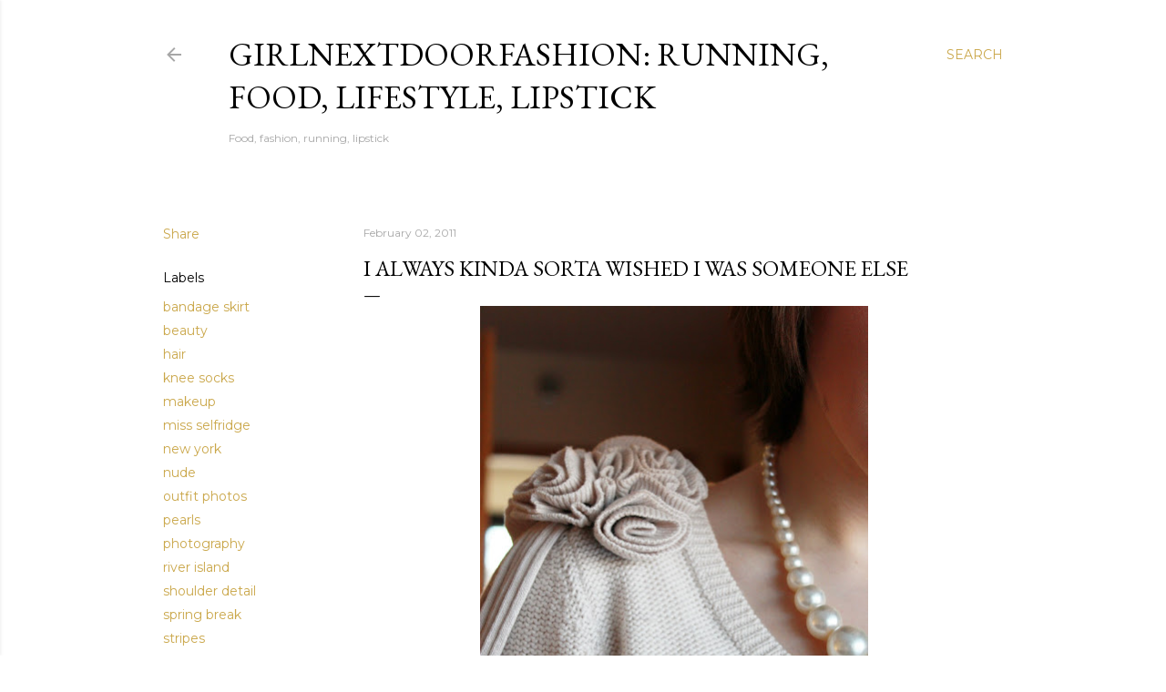

--- FILE ---
content_type: text/html; charset=utf-8
request_url: https://www.google.com/recaptcha/api2/aframe
body_size: 265
content:
<!DOCTYPE HTML><html><head><meta http-equiv="content-type" content="text/html; charset=UTF-8"></head><body><script nonce="MB1PthhlICdsoLqgVSdQbg">/** Anti-fraud and anti-abuse applications only. See google.com/recaptcha */ try{var clients={'sodar':'https://pagead2.googlesyndication.com/pagead/sodar?'};window.addEventListener("message",function(a){try{if(a.source===window.parent){var b=JSON.parse(a.data);var c=clients[b['id']];if(c){var d=document.createElement('img');d.src=c+b['params']+'&rc='+(localStorage.getItem("rc::a")?sessionStorage.getItem("rc::b"):"");window.document.body.appendChild(d);sessionStorage.setItem("rc::e",parseInt(sessionStorage.getItem("rc::e")||0)+1);localStorage.setItem("rc::h",'1768985122667');}}}catch(b){}});window.parent.postMessage("_grecaptcha_ready", "*");}catch(b){}</script></body></html>